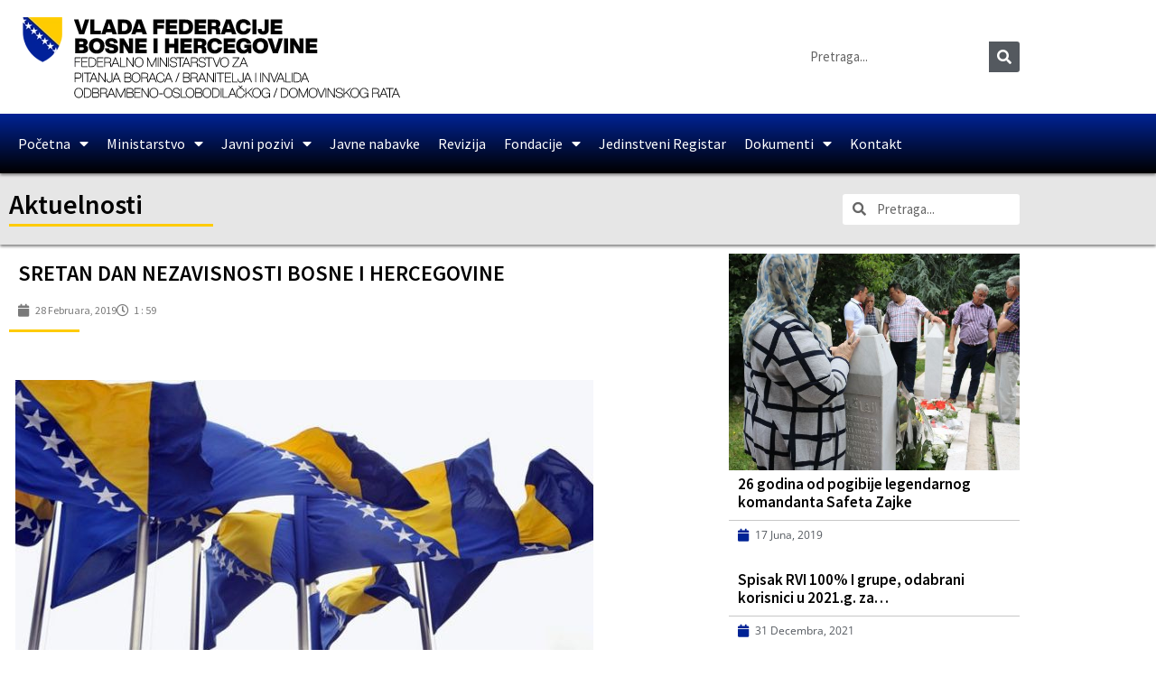

--- FILE ---
content_type: text/html; charset=utf-8
request_url: https://www.google.com/recaptcha/api2/aframe
body_size: 220
content:
<!DOCTYPE HTML><html><head><meta http-equiv="content-type" content="text/html; charset=UTF-8"></head><body><script nonce="w-GiYsF66FKVKiK_pGErhA">/** Anti-fraud and anti-abuse applications only. See google.com/recaptcha */ try{var clients={'sodar':'https://pagead2.googlesyndication.com/pagead/sodar?'};window.addEventListener("message",function(a){try{if(a.source===window.parent){var b=JSON.parse(a.data);var c=clients[b['id']];if(c){var d=document.createElement('img');d.src=c+b['params']+'&rc='+(localStorage.getItem("rc::a")?sessionStorage.getItem("rc::b"):"");window.document.body.appendChild(d);sessionStorage.setItem("rc::e",parseInt(sessionStorage.getItem("rc::e")||0)+1);localStorage.setItem("rc::h",'1769696769710');}}}catch(b){}});window.parent.postMessage("_grecaptcha_ready", "*");}catch(b){}</script></body></html>

--- FILE ---
content_type: text/css
request_url: https://fmbi.gov.ba/wp-content/uploads/elementor/css/post-117.css?ver=1768956677
body_size: 1958
content:
.elementor-117 .elementor-element.elementor-element-690e743:not(.elementor-motion-effects-element-type-background), .elementor-117 .elementor-element.elementor-element-690e743 > .elementor-motion-effects-container > .elementor-motion-effects-layer{background-color:rgba(122, 122, 122, 0.19);}.elementor-117 .elementor-element.elementor-element-690e743{border-style:solid;border-width:0px 0px 0px 0px;border-color:#002395;box-shadow:0px 2px 3px 0px rgba(0,0,0,0.5);transition:background 0.3s, border 0.3s, border-radius 0.3s, box-shadow 0.3s;margin-top:0px;margin-bottom:0px;}.elementor-117 .elementor-element.elementor-element-690e743 > .elementor-background-overlay{transition:background 0.3s, border-radius 0.3s, opacity 0.3s;}.elementor-bc-flex-widget .elementor-117 .elementor-element.elementor-element-a42ea70.elementor-column .elementor-widget-wrap{align-items:center;}.elementor-117 .elementor-element.elementor-element-a42ea70.elementor-column.elementor-element[data-element_type="column"] > .elementor-widget-wrap.elementor-element-populated{align-content:center;align-items:center;}.elementor-widget-heading .elementor-heading-title{font-family:var( --e-global-typography-primary-font-family ), Sans-serif;font-weight:var( --e-global-typography-primary-font-weight );color:var( --e-global-color-primary );}.elementor-117 .elementor-element.elementor-element-52de133 > .elementor-widget-container{margin:9px 0px 0px 0px;}.elementor-117 .elementor-element.elementor-element-52de133{text-align:start;}.elementor-117 .elementor-element.elementor-element-52de133 .elementor-heading-title{font-size:30px;color:#000000;}.elementor-widget-divider{--divider-color:var( --e-global-color-secondary );}.elementor-widget-divider .elementor-divider__text{color:var( --e-global-color-secondary );font-family:var( --e-global-typography-secondary-font-family ), Sans-serif;font-weight:var( --e-global-typography-secondary-font-weight );}.elementor-widget-divider.elementor-view-stacked .elementor-icon{background-color:var( --e-global-color-secondary );}.elementor-widget-divider.elementor-view-framed .elementor-icon, .elementor-widget-divider.elementor-view-default .elementor-icon{color:var( --e-global-color-secondary );border-color:var( --e-global-color-secondary );}.elementor-widget-divider.elementor-view-framed .elementor-icon, .elementor-widget-divider.elementor-view-default .elementor-icon svg{fill:var( --e-global-color-secondary );}.elementor-117 .elementor-element.elementor-element-88b46ef{--divider-border-style:solid;--divider-color:#FECB00;--divider-border-width:3px;}.elementor-117 .elementor-element.elementor-element-88b46ef > .elementor-widget-container{margin:-15px 0px 0px 0px;}.elementor-117 .elementor-element.elementor-element-88b46ef .elementor-divider-separator{width:25%;margin:0 auto;margin-left:0;}.elementor-117 .elementor-element.elementor-element-88b46ef .elementor-divider{text-align:left;padding-block-start:2px;padding-block-end:2px;}.elementor-bc-flex-widget .elementor-117 .elementor-element.elementor-element-5be56f0.elementor-column .elementor-widget-wrap{align-items:center;}.elementor-117 .elementor-element.elementor-element-5be56f0.elementor-column.elementor-element[data-element_type="column"] > .elementor-widget-wrap.elementor-element-populated{align-content:center;align-items:center;}.elementor-widget-search-form input[type="search"].elementor-search-form__input{font-family:var( --e-global-typography-text-font-family ), Sans-serif;font-weight:var( --e-global-typography-text-font-weight );}.elementor-widget-search-form .elementor-search-form__input,
					.elementor-widget-search-form .elementor-search-form__icon,
					.elementor-widget-search-form .elementor-lightbox .dialog-lightbox-close-button,
					.elementor-widget-search-form .elementor-lightbox .dialog-lightbox-close-button:hover,
					.elementor-widget-search-form.elementor-search-form--skin-full_screen input[type="search"].elementor-search-form__input{color:var( --e-global-color-text );fill:var( --e-global-color-text );}.elementor-widget-search-form .elementor-search-form__submit{font-family:var( --e-global-typography-text-font-family ), Sans-serif;font-weight:var( --e-global-typography-text-font-weight );background-color:var( --e-global-color-secondary );}.elementor-117 .elementor-element.elementor-element-01788ba .elementor-search-form__container{min-height:34px;}.elementor-117 .elementor-element.elementor-element-01788ba .elementor-search-form__submit{min-width:34px;}body:not(.rtl) .elementor-117 .elementor-element.elementor-element-01788ba .elementor-search-form__icon{padding-left:calc(34px / 3);}body.rtl .elementor-117 .elementor-element.elementor-element-01788ba .elementor-search-form__icon{padding-right:calc(34px / 3);}.elementor-117 .elementor-element.elementor-element-01788ba .elementor-search-form__input, .elementor-117 .elementor-element.elementor-element-01788ba.elementor-search-form--button-type-text .elementor-search-form__submit{padding-left:calc(34px / 3);padding-right:calc(34px / 3);}.elementor-117 .elementor-element.elementor-element-01788ba input[type="search"].elementor-search-form__input{font-family:"Source Sans Pro", Sans-serif;}.elementor-117 .elementor-element.elementor-element-01788ba .elementor-search-form__input,
					.elementor-117 .elementor-element.elementor-element-01788ba .elementor-search-form__icon,
					.elementor-117 .elementor-element.elementor-element-01788ba .elementor-lightbox .dialog-lightbox-close-button,
					.elementor-117 .elementor-element.elementor-element-01788ba .elementor-lightbox .dialog-lightbox-close-button:hover,
					.elementor-117 .elementor-element.elementor-element-01788ba.elementor-search-form--skin-full_screen input[type="search"].elementor-search-form__input{color:#000000;fill:#000000;}.elementor-117 .elementor-element.elementor-element-01788ba:not(.elementor-search-form--skin-full_screen) .elementor-search-form__container{background-color:#FFFFFF;border-radius:3px;}.elementor-117 .elementor-element.elementor-element-01788ba.elementor-search-form--skin-full_screen input[type="search"].elementor-search-form__input{background-color:#FFFFFF;border-radius:3px;}.elementor-widget-theme-post-title .elementor-heading-title{font-family:var( --e-global-typography-primary-font-family ), Sans-serif;font-weight:var( --e-global-typography-primary-font-weight );color:var( --e-global-color-primary );}.elementor-117 .elementor-element.elementor-element-fe3ebfd .elementor-heading-title{font-family:"Source Sans Pro", Sans-serif;font-size:24px;font-weight:600;color:#000000;}.elementor-widget-post-info .elementor-icon-list-item:not(:last-child):after{border-color:var( --e-global-color-text );}.elementor-widget-post-info .elementor-icon-list-icon i{color:var( --e-global-color-primary );}.elementor-widget-post-info .elementor-icon-list-icon svg{fill:var( --e-global-color-primary );}.elementor-widget-post-info .elementor-icon-list-text, .elementor-widget-post-info .elementor-icon-list-text a{color:var( --e-global-color-secondary );}.elementor-widget-post-info .elementor-icon-list-item{font-family:var( --e-global-typography-text-font-family ), Sans-serif;font-weight:var( --e-global-typography-text-font-weight );}.elementor-117 .elementor-element.elementor-element-1df33b6 .elementor-icon-list-icon i{color:#7A7A7A;font-size:14px;}.elementor-117 .elementor-element.elementor-element-1df33b6 .elementor-icon-list-icon svg{fill:#7A7A7A;--e-icon-list-icon-size:14px;}.elementor-117 .elementor-element.elementor-element-1df33b6 .elementor-icon-list-icon{width:14px;}.elementor-117 .elementor-element.elementor-element-1df33b6 .elementor-icon-list-text, .elementor-117 .elementor-element.elementor-element-1df33b6 .elementor-icon-list-text a{color:#7A7A7A;}.elementor-117 .elementor-element.elementor-element-1df33b6 .elementor-icon-list-item{font-family:"Source Sans Pro", Sans-serif;font-size:12px;}.elementor-117 .elementor-element.elementor-element-84d2214{--divider-border-style:solid;--divider-color:#FECB00;--divider-border-width:3px;}.elementor-117 .elementor-element.elementor-element-84d2214 .elementor-divider-separator{width:10%;}.elementor-117 .elementor-element.elementor-element-84d2214 .elementor-divider{padding-block-start:2px;padding-block-end:2px;}.elementor-widget-theme-post-featured-image .widget-image-caption{color:var( --e-global-color-text );font-family:var( --e-global-typography-text-font-family ), Sans-serif;font-weight:var( --e-global-typography-text-font-weight );}.elementor-117 .elementor-element.elementor-element-9e1e413 > .elementor-widget-container{padding:0px 0px 0px 7px;}.elementor-117 .elementor-element.elementor-element-9e1e413{text-align:start;}.elementor-117 .elementor-element.elementor-element-9e1e413 img{width:100%;height:400px;object-fit:contain;object-position:center center;border-style:none;border-radius:10px 10px 0px 0px;}.elementor-widget-theme-post-content{color:var( --e-global-color-text );font-family:var( --e-global-typography-text-font-family ), Sans-serif;font-weight:var( --e-global-typography-text-font-weight );}.elementor-117 .elementor-element.elementor-element-71e6112 > .elementor-widget-container{padding:0px 30px 0px 7px;}.elementor-117 .elementor-element.elementor-element-71e6112{text-align:justify;color:#000000;font-family:"Open Sans", Sans-serif;font-size:18px;font-weight:400;}.elementor-widget-gallery .elementor-gallery-item__title{font-family:var( --e-global-typography-primary-font-family ), Sans-serif;font-weight:var( --e-global-typography-primary-font-weight );}.elementor-widget-gallery .elementor-gallery-item__description{font-family:var( --e-global-typography-text-font-family ), Sans-serif;font-weight:var( --e-global-typography-text-font-weight );}.elementor-widget-gallery{--galleries-title-color-normal:var( --e-global-color-primary );--galleries-title-color-hover:var( --e-global-color-secondary );--galleries-pointer-bg-color-hover:var( --e-global-color-accent );--gallery-title-color-active:var( --e-global-color-secondary );--galleries-pointer-bg-color-active:var( --e-global-color-accent );}.elementor-widget-gallery .elementor-gallery-title{font-family:var( --e-global-typography-primary-font-family ), Sans-serif;font-weight:var( --e-global-typography-primary-font-weight );}.elementor-117 .elementor-element.elementor-element-7e9afd7 .e-gallery-item:hover .elementor-gallery-item__overlay, .elementor-117 .elementor-element.elementor-element-7e9afd7 .e-gallery-item:focus .elementor-gallery-item__overlay{background-color:rgba(0,0,0,0.5);}.elementor-117 .elementor-element.elementor-element-7e9afd7{--image-transition-duration:800ms;--overlay-transition-duration:800ms;--content-text-align:center;--content-padding:20px;--content-transition-duration:800ms;--content-transition-delay:800ms;}.elementor-widget-loop-grid .elementor-button{background-color:var( --e-global-color-accent );font-family:var( --e-global-typography-accent-font-family ), Sans-serif;font-weight:var( --e-global-typography-accent-font-weight );}.elementor-widget-loop-grid .elementor-pagination{font-family:var( --e-global-typography-secondary-font-family ), Sans-serif;font-weight:var( --e-global-typography-secondary-font-weight );}.elementor-widget-loop-grid .e-load-more-message{font-family:var( --e-global-typography-secondary-font-family ), Sans-serif;font-weight:var( --e-global-typography-secondary-font-weight );}.elementor-117 .elementor-element.elementor-element-c4bee98{--grid-columns:1;}.elementor-117 .elementor-element.elementor-element-0b7ae89{box-shadow:0px 2px 5px 0px rgba(0,0,0,0.5);}.elementor-117 .elementor-element.elementor-element-8baa87f > .elementor-widget-container{margin:0px 0px 0px 0px;}.elementor-117 .elementor-element.elementor-element-8baa87f{text-align:center;}.elementor-117 .elementor-element.elementor-element-8baa87f .elementor-heading-title{font-size:30px;color:#000000;}.elementor-117 .elementor-element.elementor-element-42202d0{--divider-border-style:solid;--divider-color:#FECB00;--divider-border-width:3px;}.elementor-117 .elementor-element.elementor-element-42202d0 .elementor-divider-separator{width:10%;margin:0 auto;margin-center:0;}.elementor-117 .elementor-element.elementor-element-42202d0 .elementor-divider{text-align:center;padding-block-start:2px;padding-block-end:2px;}.elementor-117 .elementor-element.elementor-element-fde7e84{margin-top:30px;margin-bottom:0px;}.elementor-117 .elementor-element.elementor-element-49bcb6b{--grid-columns:4;--grid-row-gap:20px;--grid-column-gap:7px;}@media(max-width:1024px){.elementor-117 .elementor-element.elementor-element-c4bee98{--grid-columns:2;}.elementor-117 .elementor-element.elementor-element-49bcb6b{--grid-columns:2;}}@media(min-width:768px){.elementor-117 .elementor-element.elementor-element-a42ea70{width:80.965%;}.elementor-117 .elementor-element.elementor-element-5be56f0{width:18.949%;}.elementor-117 .elementor-element.elementor-element-8131fb3{width:69.954%;}.elementor-117 .elementor-element.elementor-element-815bb9d{width:30%;}}@media(max-width:767px){.elementor-117 .elementor-element.elementor-element-9e1e413 > .elementor-widget-container{padding:0px 0px 0px 0px;}.elementor-117 .elementor-element.elementor-element-9e1e413 img{max-width:100%;height:100%;object-fit:cover;object-position:center center;border-radius:0px 0px 0px 0px;}.elementor-117 .elementor-element.elementor-element-71e6112 > .elementor-widget-container{margin:0px 0px 0px 0px;padding:0px 5px 0px 5px;}.elementor-117 .elementor-element.elementor-element-c4bee98{--grid-columns:1;}.elementor-117 .elementor-element.elementor-element-fde7e84{margin-top:0px;margin-bottom:0px;padding:0px 0px 0px 0px;}.elementor-117 .elementor-element.elementor-element-49bcb6b{--grid-columns:1;}}